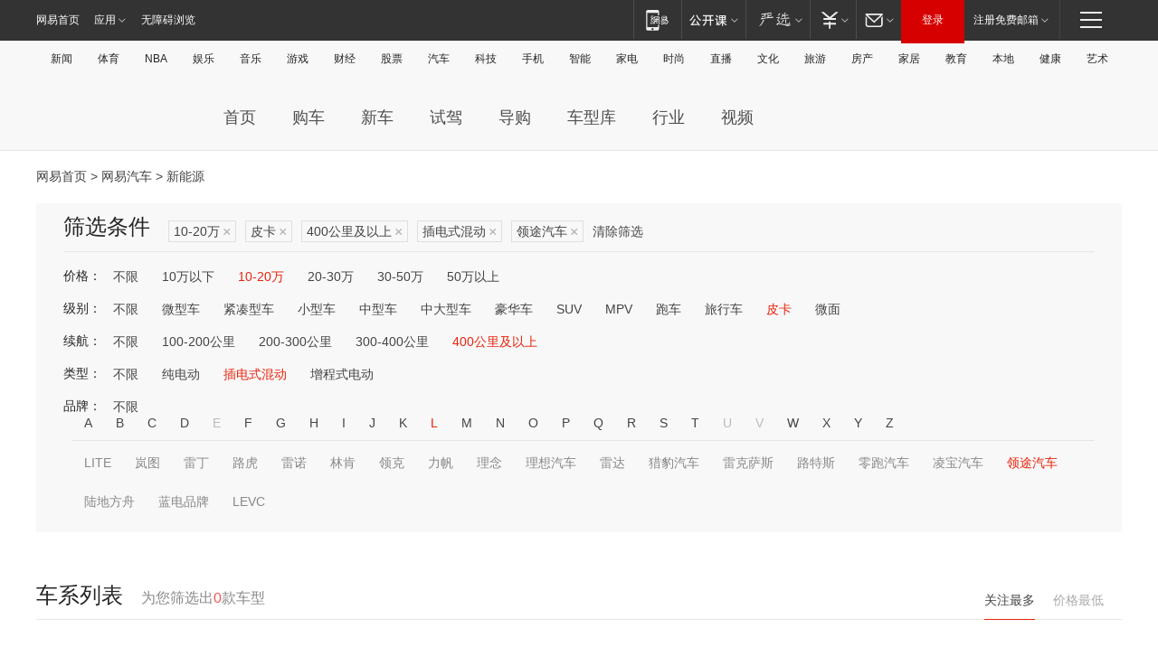

--- FILE ---
content_type: text/html;charset=GBK
request_url: http://product.auto.163.com/search_energy/brandName=19443@duration=above400@energy=plugh@price=10-20@type=pcar/
body_size: 13945
content:
<!DOCTYPE HTML>
<!--[if IE 6 ]> <html id="ne_wrap" class="ne_ua_ie6 ne_ua_ielte8"> <![endif]-->
<!--[if IE 7 ]> <html id="ne_wrap" class="ne_ua_ie7 ne_ua_ielte8"> <![endif]-->
<!--[if IE 8 ]> <html id="ne_wrap" class="ne_ua_ie8 ne_ua_ielte8"> <![endif]-->
<!--[if IE 9 ]> <html id="ne_wrap" class="ne_ua_ie9"> <![endif]-->
<!--[if (gte IE 10)|!(IE)]><!--> <html id="ne_wrap"> <!--<![endif]-->
<head>
    <meta charset="gbk">
    <title>新能源_网易汽车</title>
    <link rel="dns-prefetch" href="//static.ws.126.net">
    <meta name="keywords" content="汽车,汽车网,买车,购车,评测,导购,报价,对比,口碑,汽车报价,国产汽车,大众汽车,丰田汽车,本田汽车,日产汽车," />
    <meta name="description" content="网易汽车_易乐车生活:为您提供最新最全汽车导购,汽车报价,汽车图片,汽车行情,汽车试驾,汽车评测,是服务于购车人群的汽车资讯门户" />
    <script>!function(){window.isNs9=document.documentElement.className.indexOf('ns9')!=-1,nsClsName=' ns12';if(isNs9){return};if(/\?narrow/.test(location.search)||screen.width/10<128&&document.documentElement.clientWidth==screen.width){isNs9=true;nsClsName=' ns9';}document.documentElement.className+=nsClsName;}()</script>
<link href="https://static.ws.126.net/163/f2e/auto/auto.base.2021.css?v7" rel="stylesheet" />
<script src="//static.ws.126.net/163/frontend/libs/antanalysis.min.js"></script>
<script src="//static.ws.126.net/163/frontend/antnest/NTM-3LSDEVVJ-1.js" async="async"></script>
<script src="//static.ws.126.net/f2e/lib/js/ne.js"></script>
<script src="//static.ws.126.net/cnews/js/ntes_jslib_1.x.js" charset="gb2312"></script>
<link href="//static.ws.126.net/163/f2e/auto/product_pc/elec_search//static/css/elec_search.css?ipzgcq" rel="stylesheet"/>
</head>
<body>
<!-- 公共黑色顶部 -->
<!-- /special/ntes_common_model/nte_commonnav2019.html -->



<link rel="stylesheet" href="https://static.ws.126.net/163/f2e/commonnav2019/css/commonnav_headcss-fad753559b.css"/>
<!-- urs -->
<script _keep="true" src="https://urswebzj.nosdn.127.net/webzj_cdn101/message.js" type="text/javascript"></script>
<div class="ntes_nav_wrap" id="js_N_NTES_wrap">
  <div class="ntes-nav" id="js_N_nav">
    <div class="ntes-nav-main clearfix">
            <div class="c-fl" id="js_N_nav_left">
        <a class="ntes-nav-index-title ntes-nav-entry-wide c-fl" href="https://www.163.com/" title="网易首页">网易首页</a>
        <!-- 应用 -->
        <div class="js_N_navSelect ntes-nav-select ntes-nav-select-wide ntes-nav-app  c-fl">
          <a href="https://www.163.com/#f=topnav" class="ntes-nav-select-title ntes-nav-entry-bgblack JS_NTES_LOG_FE">应用
            <em class="ntes-nav-select-arr"></em>
          </a>
          <div class="ntes-nav-select-pop">
            <ul class="ntes-nav-select-list clearfix">
              <li>
                <a href="https://m.163.com/newsapp/#f=topnav">
                  <span>
                    <em class="ntes-nav-app-newsapp">网易新闻</em>
                  </span>
                </a>
              </li>
              <li>
                <a href="https://open.163.com/#f=topnav">
                  <span>
                    <em class="ntes-nav-app-open">网易公开课</em>
                  </span>
                </a>
              </li>
              <li>
                <a href="https://daxue.163.com/offline/download.html">
                  <span>
                    <em class="ntes-nav-app-gaokaozhiyuan">网易高考智愿</em>
                  </span>
                </a>
              </li>
              <li>
                <a href="https://hongcai.163.com/?from=pcsy-button">
                  <span>
                    <em class="ntes-nav-app-hongcai">网易红彩</em>
                  </span>
                </a>
              </li>
              <li>
                <a href="https://u.163.com/aosoutbdbd8">
                  <span>
                    <em class="ntes-nav-app-yanxuan">网易严选</em>
                  </span>
                </a>
              </li>
              <li>
                <a href="https://mail.163.com/client/dl.html?from=mail46">
                  <span>
                    <em class="ntes-nav-app-mail">邮箱大师</em>
                  </span>
                </a>
              </li>
              <li class="last">
                <a href="https://study.163.com/client/download.htm?from=163app&utm_source=163.com&utm_medium=web_app&utm_campaign=business">
                  <span>
                    <em class="ntes-nav-app-study">网易云课堂</em>
                  </span>
                </a>
              </li>
            </ul>
          </div>
        </div>
      </div>
      <div class="c-fr">
        <!-- 片段开始 -->
        <div class="ntes-nav-quick-navigation">
          <a rel="noreferrer"class="ntes-nav-quick-navigation-btn" id="js_N_ntes_nav_quick_navigation_btn" target="_self">
            <em>快速导航
              <span class="menu1"></span>
              <span class="menu2"></span>
              <span class="menu3"></span>
            </em>
          </a>
          <div class="ntes-quicknav-pop" id="js_N_ntes_quicknav_pop">
            <div class="ntes-quicknav-list">
              <div class="ntes-quicknav-content">
                <ul class="ntes-quicknav-column ntes-quicknav-column-1">
                  <li>
                    <h3>
                      <a href="https://news.163.com">新闻</a>
                    </h3>
                  </li>
                  <li>
                    <a href="https://news.163.com/domestic">国内</a>
                  </li>
                  <li>
                    <a href="https://news.163.com/world">国际</a>
                  </li>
                  <li>
                    <a href="https://view.163.com">评论</a>
                  </li>
                  <li>
                    <a href="https://war.163.com">军事</a>
                  </li>
                  <li>
                    <a href="https://news.163.com/special/wangsansanhome/">王三三</a>
                  </li>
                </ul>
                <ul class="ntes-quicknav-column ntes-quicknav-column-2">
                  <li>
                    <h3>
                      <a href="https://sports.163.com">体育</a>
                    </h3>
                  </li>
                  <li>
                    <a href="https://sports.163.com/nba">NBA</a>
                  </li>
                  <li>
                    <a href="https://sports.163.com/cba">CBA</a>
                  </li>
                  <li>
                    <a href="https://sports.163.com/allsports">综合</a>
                  </li>
                  <li>
                    <a href="https://sports.163.com/zc">中超</a>
                  </li>
                  <li>
                    <a href="https://sports.163.com/world">国际足球</a>
                  </li>
                  <li>
                    <a href="https://sports.163.com/yc">英超</a>
                  </li>
                  <li>
                    <a href="https://sports.163.com/xj">西甲</a>
                  </li>
                  <li>
                    <a href="https://sports.163.com/yj">意甲</a>
                  </li>
                </ul>
                <ul class="ntes-quicknav-column ntes-quicknav-column-3">
                  <li>
                    <h3>
                      <a href="https://ent.163.com">娱乐</a>
                    </h3>
                  </li>
                  <li>
                    <a href="https://ent.163.com/star">明星</a>
                  </li>
                  <li>
                    <a href="https://ent.163.com/photo">图片</a>
                  </li>
                  <li>
                    <a href="https://ent.163.com/movie">电影</a>
                  </li>
                  <li>
                    <a href="https://ent.163.com/tv">电视</a>
                  </li>
                  <li>
                    <a href="https://ent.163.com/music">音乐</a>
                  </li>
                  <li>
                    <a href="https://ent.163.com/special/gsbjb/">稿事编辑部</a>
                  </li>
                  <li>
                    <a href="https://ent.163.com/special/focus_ent/">娱乐FOCUS</a>
                  </li>
                </ul>
                <ul class="ntes-quicknav-column ntes-quicknav-column-4">
                  <li>
                    <h3>
                      <a href="https://money.163.com">财经</a>
                    </h3>
                  </li>
                  <li>
                    <a href="https://money.163.com/stock">股票</a>
                  </li>
                  <li>
                    <a href="http://quotes.money.163.com/stock">行情</a>
                  </li>
                  <li>
                    <a href="https://money.163.com/ipo">新股</a>
                  </li>
                  <li>
                    <a href="https://money.163.com/finance">金融</a>
                  </li>
                  <li>
                    <a href="https://money.163.com/fund">基金</a>
                  </li>
                  <li>
                    <a href="https://biz.163.com">商业</a>
                  </li>
                  <li>
                    <a href="https://money.163.com/licai">理财</a>
                  </li>
                </ul>
                <ul class="ntes-quicknav-column ntes-quicknav-column-5">
                  <li>
                    <h3>
                      <a href="https://auto.163.com">汽车</a>
                    </h3>
                  </li>
                  <li>
                    <a href="https://auto.163.com/buy">购车</a>
                  </li>
                  <li>
                    <a href="https://auto.163.com/depreciate">行情</a>
                  </li>
                  <li>
                    <a href="http://product.auto.163.com">车型库</a>
                  </li>
                  <li>
                    <a href="https://auto.163.com/elec">新能源</a>
                  </li>
                  <li>
                    <a href="https://auto.163.com/news">行业</a>
                  </li>
                </ul>
                <ul class="ntes-quicknav-column ntes-quicknav-column-6">
                  <li>
                    <h3>
                      <a href="https://tech.163.com">科技</a>
                    </h3>
                  </li>
                  <li>
                    <a href="https://tech.163.com/telecom/">通信</a>
                  </li>
                  <li>
                    <a href="https://tech.163.com/it">IT</a>
                  </li>
                  <li>
                    <a href="https://tech.163.com/internet">互联网</a>
                  </li>
                  <li>
                    <a href="https://tech.163.com/special/chzt">特别策划</a>
                  </li>
                  <li>
                    <a href="https://tech.163.com/smart/">网易智能</a>
                  </li>
                  <li>
                    <a href="https://hea.163.com/">家电</a>
                  </li>
                </ul>
                <ul class="ntes-quicknav-column ntes-quicknav-column-7">
                  <li>
                    <h3>
                      <a href="https://fashion.163.com">时尚</a>
                    </h3>
                  </li>
                  <li>
                    <a href="https://baby.163.com">亲子</a>
                  </li>
                  <li>
                    <a href="https://fashion.163.com/art">艺术</a>
                  </li>
                </ul>
                <ul class="ntes-quicknav-column ntes-quicknav-column-8">
                  <li>
                    <h3>
                      <a href="https://mobile.163.com">手机</a>
                      <span>/</span>
                      <a href="https://digi.163.com/">数码</a>
                    </h3>
                  </li>
                  <li>
                    <a href="https://tech.163.com/special/ydhlw">移动互联网</a>
                  </li>
                  <li>
                    <a href="https://mobile.163.com/special/jqkj_list/">惊奇科技</a>
                  </li>
                  <li>
                    <a href="https://mobile.163.com/special/cpshi_list/">易评机</a>
                  </li>
                </ul>
                <ul class="ntes-quicknav-column ntes-quicknav-column-9">
                  <li>
                    <h3>
                      <a href="https://house.163.com">房产</a>
                      <span>/</span>
                      <a href="https://home.163.com">家居</a>
                    </h3>
                  </li>
                  <li>
                    <a href="https://bj.house.163.com">北京房产</a>
                  </li>
                  <li>
                    <a href="https://sh.house.163.com">上海房产</a>
                  </li>
                  <li>
                    <a href="https://gz.house.163.com">广州房产</a>
                  </li>
                  <li>
                    <a href="https://house.163.com/city">全部分站</a>
                  </li>
                  <li>
                    <a href="https://xf.house.163.com">楼盘库</a>
                  </li>
                  <li>
                    <a href="https://home.163.com/jiaju/">家具</a>
                  </li>
                  <li>
                    <a href="https://home.163.com/weiyu/">卫浴</a>
                  </li>
                </ul>
                <ul class="ntes-quicknav-column ntes-quicknav-column-10">
                  <li>
                    <h3>
                      <a href="https://travel.163.com">旅游</a>
                    </h3>
                  </li>
                  <li>
                    <a href="https://travel.163.com/outdoor">自驾露营</a>
                  </li>
                  <li>
                    <a href="https://travel.163.com/food">美食</a>
                  </li>
                </ul>
                <ul class="ntes-quicknav-column ntes-quicknav-column-11">
                  <li>
                    <h3>
                      <a href="https://edu.163.com">教育</a>
                    </h3>
                  </li>
                  <li>
                    <a href="https://edu.163.com/yimin">移民</a>
                  </li>
                  <li>
                    <a href="https://edu.163.com/liuxue">留学</a>
                  </li>
                  <li>
                    <a href="https://edu.163.com/en">外语</a>
                  </li>
                  <li>
                    <a href="https://edu.163.com/gaokao">高考</a>
                  </li>
                </ul>
                <div class="ntes-nav-sitemap">
                  <a href="https://sitemap.163.com/">
                    <i></i>查看网易地图</a>
                </div>
              </div>
            </div>
          </div>
        </div>
        <div class="c-fr">
          <div class="c-fl" id="js_N_navLoginBefore">
            <div id="js_N_navHighlight" class="js_loginframe ntes-nav-login ntes-nav-login-normal">
              <a href="https://reg.163.com/" class="ntes-nav-login-title" id="js_N_nav_login_title">登录</a>
              <div class="ntes-nav-loginframe-pop" id="js_N_login_wrap">
                <!--加载登陆组件-->
              </div>
            </div>
            <div class="js_N_navSelect ntes-nav-select ntes-nav-select-wide  JS_NTES_LOG_FE c-fl">
              <a class="ntes-nav-select-title ntes-nav-select-title-register" href="https://mail.163.com/register/index.htm?from=163navi&regPage=163">注册免费邮箱
                <em class="ntes-nav-select-arr"></em>
              </a>
              <div class="ntes-nav-select-pop">
                <ul class="ntes-nav-select-list clearfix" style="width:210px;">
                  <li>
                    <a href="https://reg1.vip.163.com/newReg1/reg?from=new_topnav&utm_source=new_topnav">
                      <span style="width:190px;">注册VIP邮箱（特权邮箱，付费）</span>
                    </a>
                  </li>
                  <li class="last JS_NTES_LOG_FE">
                    <a href="https://mail.163.com/client/dl.html?from=mail46">
                      <span style="width:190px;">免费下载网易官方手机邮箱应用</span>
                    </a>
                  </li>
                </ul>
              </div>
            </div>
          </div>
          <div class="c-fl" id="js_N_navLoginAfter" style="display:none">
            <div id="js_N_logined_warp" class="js_N_navSelect ntes-nav-select ntes-nav-logined JS_NTES_LOG_FE">
              <a class="ntes-nav-select-title ntes-nav-logined-userinfo">
                <span id="js_N_navUsername" class="ntes-nav-logined-username"></span>
                <em class="ntes-nav-select-arr"></em>
              </a>
              <div id="js_login_suggest_wrap" class="ntes-nav-select-pop">
                <ul id="js_logined_suggest" class="ntes-nav-select-list clearfix"></ul>
              </div>
            </div>
            <a class="ntes-nav-entry-wide c-fl" target="_self" id="js_N_navLogout">安全退出</a>
          </div>
        </div>
        <ul class="ntes-nav-inside">
          <li>
            <div class="js_N_navSelect ntes-nav-select c-fl">
              <a href="https://www.163.com/newsapp/#f=163nav" class="ntes-nav-mobile-title ntes-nav-entry-bgblack">
                <em class="ntes-nav-entry-mobile">移动端</em>
              </a>
              <div class="qrcode-img">
                <a href="https://www.163.com/newsapp/#f=163nav">
                  <img src="//static.ws.126.net/f2e/include/common_nav/images/topapp.jpg">
                </a>
              </div>
            </div>
          </li>
          <li>
            <div class="js_N_navSelect ntes-nav-select c-fl">
              <a id="js_love_url" href="https://open.163.com/#ftopnav0" class="ntes-nav-select-title ntes-nav-select-title-huatian ntes-nav-entry-bgblack">
                <em class="ntes-nav-entry-huatian">网易公开课</em>
                <em class="ntes-nav-select-arr"></em>
                <span class="ntes-nav-msg">
                  <em class="ntes-nav-msg-num"></em>
                </span>
              </a>
              <div class="ntes-nav-select-pop ntes-nav-select-pop-huatian">
                <ul class="ntes-nav-select-list clearfix">
                  <li>
                    <a href="https://open.163.com/ted/#ftopnav1">
                      <span>TED</span>
                    </a>
                  </li>
                  <li>
                    <a href="https://open.163.com/cuvocw/#ftopnav2">
                      <span>中国大学视频公开课</span>
                    </a>
                  </li>
                  <li>
                    <a href="https://open.163.com/ocw/#ftopnav3">
                      <span>国际名校公开课</span>
                    </a>
                  </li>
                  <li>
                    <a href="https://open.163.com/appreciation/#ftopnav4">
                      <span>赏课·纪录片</span>
                    </a>
                  </li>
                  <li>
                    <a href="https://vip.open.163.com/#ftopnav5">
                      <span>付费精品课程</span>
                    </a>
                  </li>
                  <li>
                    <a href="https://open.163.com/special/School/beida.html#ftopnav6">
                      <span>北京大学公开课</span>
                    </a>
                  </li>
                  <li class="last">
                    <a href="https://open.163.com/newview/movie/courseintro?newurl=ME7HSJR07#ftopnav7">
                      <span>英语课程学习</span>
                    </a>
                  </li>
                </ul>
              </div>
            </div>
          </li>
          <li>
            <div class="js_N_navSelect ntes-nav-select c-fl">
              <a id="js_lofter_icon_url" href="https://you.163.com/?from=web_fc_menhu_xinrukou_1" class="ntes-nav-select-title ntes-nav-select-title-lofter ntes-nav-entry-bgblack">
                <em class="ntes-nav-entry-lofter">网易严选</em>
                <em class="ntes-nav-select-arr"></em>
                <span class="ntes-nav-msg" id="js_N_navLofterMsg">
                  <em class="ntes-nav-msg-num"></em>
                </span>
              </a>
              <div class="ntes-nav-select-pop ntes-nav-select-pop-lofter">
                <ul id="js_lofter_pop_url" class="ntes-nav-select-list clearfix">
                  <li>
                    <a href="https://act.you.163.com/act/pub/ABuyLQKNmKmK.html?from=out_ynzy_xinrukou_2">
                      <span>新人特价</span>
                    </a>
                  </li>
                  <li>
                    <a href="https://you.163.com/topic/v1/pub/Pew1KBH9Au.html?from=out_ynzy_xinrukou_3">
                      <span>9.9专区</span>
                    </a>
                  </li>
                  <li>
                    <a href="https://you.163.com/item/newItemRank?from=out_ynzy_xinrukou_4">
                      <span>新品热卖</span>
                    </a>
                  </li>
                  <li>
                    <a href="https://you.163.com/item/recommend?from=out_ynzy_xinrukou_5">
                      <span>人气好物</span>
                    </a>
                  </li>
                  <li>
                    <a href="https://you.163.com/item/list?categoryId=1005000&from=out_ynzy_xinrukou_7">
                      <span>居家生活</span>
                    </a>
                  </li>
                  <li>
                    <a href="https://you.163.com/item/list?categoryId=1010000&from=out_ynzy_xinrukou_8">
                      <span>服饰鞋包</span>
                    </a>
                  </li>
                  <li>
                    <a href="https://you.163.com/item/list?categoryId=1011000&from=out_ynzy_xinrukou_9">
                      <span>母婴亲子</span>
                    </a>
                  </li>
                  <li class="last">
                    <a href="https://you.163.com/item/list?categoryId=1005002&from=out_ynzy_xinrukou_10">
                      <span>美食酒水</span>
                    </a>
                  </li>
                </ul>
              </div>
            </div>
          </li>
          <li>
            <div class="js_N_navSelect ntes-nav-select c-fl">
              <a href="https://ecard.163.com/" class="ntes-nav-select-title
        ntes-nav-select-title-money ntes-nav-entry-bgblack">
                <em class="ntes-nav-entry-money">支付</em>
                <em class="ntes-nav-select-arr"></em>
              </a>
              <div class="ntes-nav-select-pop ntes-nav-select-pop-temp">
                <ul class="ntes-nav-select-list clearfix">
                  <li>
                    <a href="https://ecard.163.com/#f=topnav">
                      <span>一卡通充值</span>
                    </a>
                  </li>
                  <li>
                    <a href="https://ecard.163.com/script/index#f=topnav">
                      <span>一卡通购买</span>
                    </a>
                  </li>
                  <li>
                    <a href="https://epay.163.com/">
                      <span>我的网易支付</span>
                    </a>
                  </li>
                  <li>
                    <a href="https://3c.163.com/?from=wangyimenhu16">
                      <span>网易智造</span>
                    </a>
                  </li>
                  <li class="last">
                    <a href="https://globalpay.163.com/home">
                      <span>网易跨境支付</span>
                    </a>
                  </li>
                </ul>
              </div>
            </div>
          </li>
          <li>
            <div class="js_N_navSelect ntes-nav-select c-fl">
              <a id="js_mail_url" rel="noreferrer"class="ntes-nav-select-title
        ntes-nav-select-title-mail ntes-nav-entry-bgblack">
                <em class="ntes-nav-entry-mail">邮箱</em>
                <em class="ntes-nav-select-arr"></em>
                <span class="ntes-nav-msg" id="js_N_navMailMsg">
                  <em class="ntes-nav-msg-num" id="js_N_navMailMsgNum"></em>
                </span>
              </a>
              <div class="ntes-nav-select-pop ntes-nav-select-pop-mail">
                <ul class="ntes-nav-select-list clearfix">
                  <li>
                    <a href="https://email.163.com/#f=topnav">
                      <span>免费邮箱</span>
                    </a>
                  </li>
                  <li>
                    <a href="https://vipmail.163.com/#f=topnav">
                      <span>VIP邮箱</span>
                    </a>
                  </li>
                  <li>
                    <a href="https://qiye.163.com/?from=NetEase163top">
                      <span>企业邮箱</span>
                    </a>
                  </li>
                  <li>
                    <a href="https://mail.163.com/register/index.htm?from=ntes_nav&regPage=163">
                      <span>免费注册</span>
                    </a>
                  </li>
                  <li class="last">
                    <a href="https://mail.163.com/dashi/dlpro.html?from=mail46">
                      <span>客户端下载</span>
                    </a>
                  </li>
                </ul>
              </div>
            </div>
          </li>
        </ul>
      </div>
    </div>
  </div>
</div>
<script src="https://static.ws.126.net/163/f2e/commonnav2019/js/commonnav_headjs-d6073b0f5a.js"></script>


<div class="auto_header">
	<div class="container">
		<!-- 公共二级导航 -->
		<!-- /special/ntes_common_model/site_subnav2019.html -->

<div class="N-nav-channel JS_NTES_LOG_FE" data-module-name="xwwzy_11_headdaohang">
    <a class="first" href="https://news.163.com/">新闻</a><a href="https://sports.163.com/">体育</a><a href="https://sports.163.com/nba/">NBA</a><a href="https://ent.163.com/">娱乐</a><a href="https://ent.163.com/music/">音乐</a><a href="https://tech.163.com/game/">游戏</a><a href="https://money.163.com/">财经</a><a href="https://money.163.com/stock/">股票</a><a id="_link_auto" href="https://auto.163.com/">汽车</a><a href="https://tech.163.com/">科技</a><a href="https://mobile.163.com/">手机</a><a href="https://tech.163.com/smart/">智能</a><a href="https://hea.163.com/">家电</a><a href="https://fashion.163.com/">时尚</a><a href="https://v.163.com/">直播</a><a href="https://culture.163.com/">文化</a><a href="https://travel.163.com/">旅游</a><a id="houseUrl" href="https://house.163.com/">房产</a><a href="https://home.163.com/" id="homeUrl">家居</a><a href="https://edu.163.com/">教育</a><a id="_link_game" href="https://news.163.com/">本地</a><a href="https://jiankang.163.com/">健康</a><a class="last" href="https://art.163.com/">艺术</a>
</div>
<!-- 游戏替换为本地，并定向 0310-->
<!-- 配置定向城市 -->
<script type="text/javascript" _keep="true">
var HouseNavBendiTxt = {
    "province": [
        {
            "name": "北京市",
            "shortName": "北京",
            "url":"https://bj.news.163.com/"
        },
        {
            "name": "上海市",
            "shortName": "上海",
            "url":"https://sh.news.163.com/"
        },
        {
            "name": "天津市",
            "shortName": "天津",
            "url":"https://tj.news.163.com/"
        },
        {
            "name": "广东省",
            "shortName": "广东",
            "url":"https://gd.news.163.com/"
        },
        {
            "name": "江苏省",
            "shortName": "江苏",
            "url":"https://js.news.163.com/"
        },
        {
            "name": "浙江省",
            "shortName": "浙江",
            "url":"https://zj.news.163.com/"
        },
        {
            "name": "四川省",
            "shortName": "四川",
            "url":"https://sc.news.163.com/"
        },
        {
            "name": "黑龙江省",
            "shortName": "黑龙江",
            "url":"https://hlj.news.163.com/"
        },
        {
            "name": "吉林省",
            "shortName": "吉林",
            "url":"https://jl.news.163.com/"
        },
        {
            "name": "辽宁省",
            "shortName": "辽宁",
            "url":"https://liaoning.news.163.com/"
        },
        {
            "name": "内蒙古自治区",
            "shortName": "内蒙古",
            "url":"https://hhht.news.163.com/"
        },
        {
            "name": "河北省",
            "shortName": "河北",
            "url":"https://hebei.news.163.com/"
        },
        {
            "name": "河南省",
            "shortName": "河南",
            "url":"https://henan.163.com/"
        },
        {
            "name": "山东省",
            "shortName": "山东",
            "url":"https://sd.news.163.com/"
        },
        {
            "name": "陕西省",
            "shortName": "陕西",
            "url":"https://shanxi.news.163.com/"
        },
        {
            "name": "甘肃省",
            "shortName": "甘肃",
            "url":"https://gs.news.163.com/"
        },
        {
            "name": "宁夏回族自治区",
            "shortName": "宁夏",
            "url":"https://ningxia.news.163.com/"
        },
        {
            "name": "新疆维吾尔自治区",
            "shortName": "新疆",
            "url":"https://xj.news.163.com/"
        },
        {
            "name": "安徽省",
            "shortName": "安徽",
            "url":"https://ah.news.163.com/"
        },
        {
            "name": "福建省",
            "shortName": "福建",
            "url":"https://fj.news.163.com/"
        },
        {
            "name": "广西壮族自治区",
            "shortName": "广西",
            "url":"https://gx.news.163.com/"
        },
        {
            "name": "重庆市",
            "shortName": "重庆",
            "url":"https://chongqing.163.com/"
        },
        {
            "name": "湖北省",
            "shortName": "湖北",
            "url":"https://hb.news.163.com/"
        },
        {
            "name": "江西省",
            "shortName": "江西",
            "url":"https://jx.news.163.com/"
        },
        {
            "name": "海南省",
            "shortName": "海南",
            "url":"https://hn.news.163.com/"
        },
        {
            "name": "贵州省",
            "shortName": "贵州",
            "url":"https://gz.news.163.com/"
        },
        {
            "name": "云南省",
            "shortName": "云南",
            "url":"https://yn.news.163.com/"
        },
        {
            "name": "山西省",
            "shortName": "山西",
            "url":"https://sx.news.163.com"
        },
        {
            "name": "西藏自治区",
            "shortName": "北京",
            "url":"https://bj.news.163.com/"
        },
        {
            "name": "香港特别行政区",
            "shortName": "广东",
            "url":"https://gd.news.163.com/"
        },
        {
            "name": "澳门特别行政区",
            "shortName": "广东",
            "url":"https://gd.news.163.com/"
        },
        {
            "name": "台湾省",
            "shortName": "广东",
            "url":"https://gd.news.163.com/"
        },
        {
            "name": "天津市",
            "shortName": "北京",
            "url":"https://bj.news.163.com/"
        },
        {
            "name": "青海省",
            "shortName": "北京",
            "url":"https://bj.news.163.com/"
        }
    ],
    "city": [
        {
            "name": "大连市",
            "shortName": "大连",
            "url":"https://dl.news.163.com"
        },
        {
            "name": "青岛市",
            "shortName": "青岛",
            "url":"https://qingdao.news.163.com"
        },
        {
            "name": "宁波市",
            "shortName": "宁波",
            "url":"https://zj.news.163.com/ningbo/"
        },
        {
            "name": "厦门市",
            "shortName": "厦门",
            "url":"https://xiamen.news.163.com"
        },
        {
            "name": "深圳市",
            "shortName": "深圳",
            "url":"https://shenzhen.news.163.com/"
        }
    ],
    "defalt": {
            "name": "",
            "shortName": "本地",
            "url":"https://news.163.com/"
        }
};
</script>
<script type="text/javascript" _keep="true">
            (function(){
                //本地设置定向省份
                function setBendiName(){
                    var js_nav_bendi = document.getElementById("_link_game");
                    var cityname = "";
                    var cityurl = "";
                    var _loc = window.localAddress;
                    if(!js_nav_bendi)
                        return;
                    if(HouseNavBendiTxt.city && _loc){
                        var citylist = HouseNavBendiTxt.city;
                        var localcity = _loc.city;
                        for(var i=0;i<citylist.length;i++){
                            if(citylist[i].name.indexOf(localcity) != -1){
                                cityname = citylist[i].shortName;
                                cityurl = citylist[i].url;
                                break;
                            }
                        }
                    }
                    if(cityname == "" && cityurl == "" && HouseNavBendiTxt.province && _loc){
                        var provincelist = HouseNavBendiTxt.province;
                        var localprovince = _loc.province;
                        for(var i=0;i<provincelist.length;i++){
                            if(provincelist[i].name.indexOf(localprovince) != -1){
                                cityname = provincelist[i].shortName;
                                cityurl = provincelist[i].url;
                                break;
                            }
                        }
                    }
                    if(js_nav_bendi && cityname != "" && cityurl != ""){
                        js_nav_bendi.innerHTML = cityname;
                        js_nav_bendi.href = cityurl;
                    }
                    if(js_nav_bendi && cityname == "" && cityurl == ""){
                        js_nav_bendi.innerHTML = "本地";
                        js_nav_bendi.href = "https://news.163.com";
                    }
                }
                
                if(window.HouseNavBendiTxt && window.NTESCommonNavigator){
                    var utils = NTESCommonNavigator.utils;
                    utils.jsonp("https://ipservice.ws.126.net/locate/api/getLocByIp", {}, function(res){
                        if(res && res.result){
                            window.localAddress = res.result;
                            setBendiName();
                        }
                    });
                }
            })();
        </script>

		<!-- LOGO、搜索 -->
		<!-- <div class="auto-channel clearfix">
			<div class="auto_logo">
				<a href="https://auto.163.com/" title="网易汽车">网易汽车</a>
			</div> -->
			<!--include virtual="/auto_pc_common/auto_search.html" -->
		<!-- </div> -->

		<!-- 频道导航 -->
		<script>var currentNav = '新能源';</script>
		<!-- /special/sp/2016channel_menu.html -->

<div class="auto-nav">
  <div class="auto-logo"><img src="https://fps-pro.ws.126.net/fps-pro/frontends/auto_index_2025/index/images/auto_logo.png" alt="" /></div>
  <ul class="auto-nav-list">
    <li class="nav-item "><a href="https://auto.163.com/">首页</a></li>
    <li class="nav-item "><a href="https://auto.163.com/buy">购车</a></li>
    <li class="nav-item "><a href="https://auto.163.com/newcar">新车</a></li>
    <li class="nav-item "><a href="https://auto.163.com/test">试驾</a></li>
    <li class="nav-item "><a href="https://auto.163.com/guide">导购</a></li>
    <li class="nav-item "><a href="https://product.auto.163.com/#DQ2001">车型库</a></li>
    <li class="nav-item "><a href="https://auto.163.com/news">行业</a></li>
    <li class="nav-item "><a href="https://auto.163.com/video">视频</a></li>
  </ul>
</div>
<style>
  .auto-nav {
    width: 1200px;
    height: 36px;
    margin: 26px auto 18px auto;
  }
  .auto-nav .auto-logo {
    float: left;
    width: 167px;
    height: 36px;
  }
  .auto-nav .auto-logo img {
    background: transparent;
    width: 100%;
    height: 100%;
  }
  .auto-nav .auto-nav-list {
    float: left;
    margin-left: 20px;
  }
  .auto-nav .auto-nav-list .nav-item {
    float: left;
  }
  .auto-nav .auto-nav-list .nav-item a {
    display: block;
    padding: 0 20px;
    font-size: 18px;
    line-height: 36px;
    font-weight: 400;
    color: #4e4e4e;
	text-decoration: none;
  }
  .auto-nav .auto-nav-list .nav-item:hover a {
    background-color: #eee;
  }
  .auto-nav .auto-nav-list .nav-item.active a {
    color: #e10000;
  }
  .auto-nav .auto-nav-list .nav-item a.active {
    color: #e10000;
  }
</style>

<script>
	(function($){
		if($==undefined) return;
		var curNav = window['currentNav'];
		var tagA = $('.auto-nav .nav-item a');

		for (var i = 0; i < tagA.length; i++) {
			if(tagA[i].hostname=='auto.163.com') continue;
			if(curNav){
				if(tagA[i].innerHTML==curNav){
					$(tagA[i]).addClass('active');
					break;
				}
				continue;
			}
			if(tagA[i].hostname==location.hostname && location.pathname.indexOf(tagA[i].pathname)!=-1){
				$(tagA[i]).addClass('active');
				break;
			}
		}
	})(window['jQuery']||window['NE']);
</script>
	</div>
</div>

<div class="container clearfix">
    <!--  -->

    <!-- 面包屑 -->
    <div class="auto-cur-location">
        <a href="https://www.163.com/" title="网易首页">网易首页</a> &gt;
        <a href="https://auto.163.com/" title="网易汽车">网易汽车</a> &gt; 新能源
    </div>

    <!-- 筛选条件 -->
	<div class="search-box">
    <div class="hd">
        <p class="c-t">筛选条件</p>
        <div class="c-tag">
            <dl>
                                 <dd class="clearfix">                      
                                                    <a href="/search_energy/brandName=19443@duration=above400@energy=plugh@type=pcar/">10-20万<span>×</span></a>
                                                    <a href="/search_energy/brandName=19443@duration=above400@energy=plugh@price=10-20/">皮卡<span>×</span></a>
                                                    <a href="/search_energy/brandName=19443@energy=plugh@price=10-20@type=pcar/">400公里及以上<span>×</span></a>
                                                    <a href="/search_energy/brandName=19443@duration=above400@price=10-20@type=pcar/">插电式混动<span>×</span></a>
                                                    <a href="/search_energy/duration=above400@energy=plugh@price=10-20@type=pcar/">领途汽车<span>×</span></a>
                                                <a class="empty" href="/search_energy/">清除筛选</a>
                 </dd>
                            </dl>
        </div>

        
    </div>

    <!-- 列表 -->
    <div class="bd j-search-bd">
        <input type="hidden" value="10-20" id="j-search-price">
        <input type="hidden" value="pcar" id="j-search-type">
        <input type="hidden" value="above400" id="j-search-duration">        
        <input type="hidden" value="plugh" id="j-search-energy">
        <input type="hidden" value="19443" id="j-search-brandName">
                        <dl>
            <dt>价格：</dt>
            <dd class="clearfix">            	
                            <a href="/search_energy/brandName=19443@duration=above400@energy=plugh@type=pcar/" >不限</a>
                            <a href="/search_energy/brandName=19443@duration=above400@energy=plugh@price=below10@type=pcar/" >10万以下</a>
                            <a href="/search_energy/brandName=19443@duration=above400@energy=plugh@price=10-20@type=pcar/" class="active">10-20万</a>
                            <a href="/search_energy/brandName=19443@duration=above400@energy=plugh@price=20-30@type=pcar/" >20-30万</a>
                            <a href="/search_energy/brandName=19443@duration=above400@energy=plugh@price=30-50@type=pcar/" >30-50万</a>
                            <a href="/search_energy/brandName=19443@duration=above400@energy=plugh@price=above50@type=pcar/" >50万以上</a>
                        </dd>
        </dl>
                              <dl>
            <dt>级别：</dt>
            <dd class="clearfix">            	
                            <a href="/search_energy/brandName=19443@duration=above400@energy=plugh@price=10-20/" >不限</a>
                            <a href="/search_energy/brandName=19443@duration=above400@energy=plugh@price=10-20@type=mini/" >微型车</a>
                            <a href="/search_energy/brandName=19443@duration=above400@energy=plugh@price=10-20@type=compact/" >紧凑型车</a>
                            <a href="/search_energy/brandName=19443@duration=above400@energy=plugh@price=10-20@type=smart/" >小型车</a>
                            <a href="/search_energy/brandName=19443@duration=above400@energy=plugh@price=10-20@type=middle/" >中型车</a>
                            <a href="/search_energy/brandName=19443@duration=above400@energy=plugh@price=10-20@type=large/" >中大型车</a>
                            <a href="/search_energy/brandName=19443@duration=above400@energy=plugh@price=10-20@type=luxury/" >豪华车</a>
                            <a href="/search_energy/brandName=19443@duration=above400@energy=plugh@price=10-20@type=suv/" >SUV</a>
                            <a href="/search_energy/brandName=19443@duration=above400@energy=plugh@price=10-20@type=mpv/" >MPV</a>
                            <a href="/search_energy/brandName=19443@duration=above400@energy=plugh@price=10-20@type=race/" >跑车</a>
                            <a href="/search_energy/brandName=19443@duration=above400@energy=plugh@price=10-20@type=trav/" >旅行车</a>
                            <a href="/search_energy/brandName=19443@duration=above400@energy=plugh@price=10-20@type=pcar/" class="active">皮卡</a>
                            <a href="/search_energy/brandName=19443@duration=above400@energy=plugh@price=10-20@type=mb/" >微面</a>
                        </dd>
        </dl>
                              <dl>
            <dt>续航：</dt>
            <dd class="clearfix">            	
                            <a href="/search_energy/brandName=19443@energy=plugh@price=10-20@type=pcar/" >不限</a>
                            <a href="/search_energy/brandName=19443@duration=100-200@energy=plugh@price=10-20@type=pcar/" >100-200公里</a>
                            <a href="/search_energy/brandName=19443@duration=200-300@energy=plugh@price=10-20@type=pcar/" >200-300公里</a>
                            <a href="/search_energy/brandName=19443@duration=300-400@energy=plugh@price=10-20@type=pcar/" >300-400公里</a>
                            <a href="/search_energy/brandName=19443@duration=above400@energy=plugh@price=10-20@type=pcar/" class="active">400公里及以上</a>
                        </dd>
        </dl>
                              <dl>
            <dt>类型：</dt>
            <dd class="clearfix">            	
                            <a href="/search_energy/brandName=19443@duration=above400@price=10-20@type=pcar/" >不限</a>
                            <a href="/search_energy/brandName=19443@duration=above400@energy=electric@price=10-20@type=pcar/" >纯电动</a>
                            <a href="/search_energy/brandName=19443@duration=above400@energy=plugh@price=10-20@type=pcar/" class="active">插电式混动</a>
                            <a href="/search_energy/brandName=19443@duration=above400@energy=zcse@price=10-20@type=pcar/" >增程式电动</a>
                        </dd>
        </dl>
                              <dl>
            <dt>品牌：</dt>
            <dd class="clearfix">
            	                <a  href="/search_energy/duration=above400@energy=plugh@price=10-20@type=pcar/" >不限</a>                
                                <div class="a-list">
                    <div class="btn-letter">
                                        <a id="A" >A</a>
                                        <a id="B" >B</a>
                                        <a id="C" >C</a>
                                        <a id="D" >D</a>
                                        <a id="E"                         class="disable"
                    >E</a>
                                        <a id="F" >F</a>
                                        <a id="G" >G</a>
                                        <a id="H" >H</a>
                                        <a id="I" >I</a>
                                        <a id="J" >J</a>
                                        <a id="K" >K</a>
                                        <a id="L"                         class="active"
                    >L</a>
                                        <a id="M" >M</a>
                                        <a id="N" >N</a>
                                        <a id="O" >O</a>
                                        <a id="P" >P</a>
                                        <a id="Q" >Q</a>
                                        <a id="R" >R</a>
                                        <a id="S" >S</a>
                                        <a id="T" >T</a>
                                        <a id="U"                         class="disable"
                    >U</a>
                                        <a id="V"                         class="disable"
                    >V</a>
                                        <a id="W" >W</a>
                                        <a id="X" >X</a>
                                        <a id="Y" >Y</a>
                                        <a id="Z" >Z</a>
                                        </div>                                    
                    <div class="letter-cont">
                                                                        	<div class="item">
                                                                             <a href="/search_energy/brandName=20256@duration=above400@energy=plugh@price=10-20@type=pcar/" >AITO</a>                             
                                                     <a href="/search_energy/brandName=1685@duration=above400@energy=plugh@price=10-20@type=pcar/" >奥迪</a>                             
                                                     <a href="/search_energy/brandName=19021@duration=above400@energy=plugh@price=10-20@type=pcar/" >埃安</a>                             
                                                     <a href="/search_energy/brandName=19106@duration=above400@energy=plugh@price=10-20@type=pcar/" >爱驰</a>                             
                                                     <a href="/search_energy/brandName=20277@duration=above400@energy=plugh@price=10-20@type=pcar/" >阿维塔</a>                             
                                                     <a href="/search_energy/brandName=1684@duration=above400@energy=plugh@price=10-20@type=pcar/" >阿斯顿·马丁</a>                             
                                                     <a href="/search_energy/brandName=18719@duration=above400@energy=plugh@price=10-20@type=pcar/" >ARCFOX极狐</a>                             
                                                     <a href="/search_energy/brandName=18791@duration=above400@energy=plugh@price=10-20@type=pcar/" >艾康尼克</a>                             
                                                </div>                         
                                                                        	<div class="item">
                                                                             <a href="/search_energy/brandName=1694@duration=above400@energy=plugh@price=10-20@type=pcar/" >奔驰</a>                             
                                                     <a href="/search_energy/brandName=1686@duration=above400@energy=plugh@price=10-20@type=pcar/" >宝马</a>                             
                                                     <a href="/search_energy/brandName=15231@duration=above400@energy=plugh@price=10-20@type=pcar/" >宝骏</a>                             
                                                     <a href="/search_energy/brandName=1693@duration=above400@energy=plugh@price=10-20@type=pcar/" >保时捷</a>                             
                                                     <a href="/search_energy/brandName=1690@duration=above400@energy=plugh@price=10-20@type=pcar/" >别克</a>                             
                                                     <a href="/search_energy/brandName=1688@duration=above400@energy=plugh@price=10-20@type=pcar/" >本田</a>                             
                                                     <a href="/search_energy/brandName=1689@duration=above400@energy=plugh@price=10-20@type=pcar/" >标致</a>                             
                                                     <a href="/search_energy/brandName=1687@duration=above400@energy=plugh@price=10-20@type=pcar/" >奔腾</a>                             
                                                     <a href="/search_energy/brandName=18326@duration=above400@energy=plugh@price=10-20@type=pcar/" >宝沃</a>                             
                                                     <a href="/search_energy/brandName=1654@duration=above400@energy=plugh@price=10-20@type=pcar/" >比亚迪</a>                             
                                                     <a href="/search_energy/brandName=1691@duration=above400@energy=plugh@price=10-20@type=pcar/" >宾利</a>                             
                                                     <a href="/search_energy/brandName=16890@duration=above400@energy=plugh@price=10-20@type=pcar/" >北京汽车</a>                             
                                                     <a href="/search_energy/brandName=17951@duration=above400@energy=plugh@price=10-20@type=pcar/" >北汽新能源</a>                             
                                                     <a href="/search_energy/brandName=10096@duration=above400@energy=plugh@price=10-20@type=pcar/" >北汽制造</a>                             
                                                     <a href="/search_energy/brandName=1675@duration=above400@energy=plugh@price=10-20@type=pcar/" >北汽昌河</a>                             
                                                     <a href="/search_energy/brandName=16329@duration=above400@energy=plugh@price=10-20@type=pcar/" >北汽威旺</a>                             
                                                     <a href="/search_energy/brandName=19258@duration=above400@energy=plugh@price=10-20@type=pcar/" >北京清行</a>                             
                                                     <a href="/search_energy/brandName=16301@duration=above400@energy=plugh@price=10-20@type=pcar/" >宝马i</a>                             
                                                </div>                         
                                                                        	<div class="item">
                                                                             <a href="/search_energy/brandName=1653@duration=above400@energy=plugh@price=10-20@type=pcar/" >长城</a>                             
                                                     <a href="/search_energy/brandName=1695@duration=above400@energy=plugh@price=10-20@type=pcar/" >长安</a>                             
                                                     <a href="/search_energy/brandName=20316@duration=above400@energy=plugh@price=10-20@type=pcar/" >长安深蓝</a>                             
                                                     <a href="/search_energy/brandName=19620@duration=above400@energy=plugh@price=10-20@type=pcar/" >长安新能源</a>                             
                                                     <a href="/search_energy/brandName=16159@duration=above400@energy=plugh@price=10-20@type=pcar/" >长安欧尚</a>                             
                                                     <a href="/search_energy/brandName=18849@duration=above400@energy=plugh@price=10-20@type=pcar/" >长安凯程</a>                             
                                                     <a href="/search_energy/brandName=20092@duration=above400@energy=plugh@price=10-20@type=pcar/" >创维汽车</a>                             
                                                     <a href="/search_energy/brandName=18057@duration=above400@energy=plugh@price=10-20@type=pcar/" >成功</a>                             
                                                     <a href="/search_energy/brandName=20494@duration=above400@energy=plugh@price=10-20@type=pcar/" >长安启源</a>                             
                                                </div>                         
                                                                        	<div class="item">
                                                                             <a href="/search_energy/brandName=16658@duration=above400@energy=plugh@price=10-20@type=pcar/" >DS</a>                             
                                                     <a href="/search_energy/brandName=1698@duration=above400@energy=plugh@price=10-20@type=pcar/" >大众</a>                             
                                                     <a href="/search_energy/brandName=1662@duration=above400@energy=plugh@price=10-20@type=pcar/" >东南</a>                             
                                                     <a href="/search_energy/brandName=1700@duration=above400@energy=plugh@price=10-20@type=pcar/" >东风</a>                             
                                                     <a href="/search_energy/brandName=16019@duration=above400@energy=plugh@price=10-20@type=pcar/" >东风日产启辰</a>                             
                                                     <a href="/search_energy/brandName=4888@duration=above400@energy=plugh@price=10-20@type=pcar/" >东风风神</a>                             
                                                     <a href="/search_energy/brandName=16619@duration=above400@energy=plugh@price=10-20@type=pcar/" >东风风行</a>                             
                                                     <a href="/search_energy/brandName=18490@duration=above400@energy=plugh@price=10-20@type=pcar/" >东风风光</a>                             
                                                     <a href="/search_energy/brandName=18217@duration=above400@energy=plugh@price=10-20@type=pcar/" >东风小康</a>                             
                                                     <a href="/search_energy/brandName=19417@duration=above400@energy=plugh@price=10-20@type=pcar/" >东风富康</a>                             
                                                     <a href="/search_energy/brandName=20311@duration=above400@energy=plugh@price=10-20@type=pcar/" >东风纳米</a>                             
                                                     <a href="/search_energy/brandName=20034@duration=above400@energy=plugh@price=10-20@type=pcar/" >大运汽车</a>                             
                                                     <a href="/search_energy/brandName=20166@duration=above400@energy=plugh@price=10-20@type=pcar/" >电动屋</a>                             
                                                     <a href="/search_energy/brandName=18961@duration=above400@energy=plugh@price=10-20@type=pcar/" >电咖</a>                             
                                                     <a href="/search_energy/brandName=19378@duration=above400@energy=plugh@price=10-20@type=pcar/" >大乘汽车</a>                             
                                                     <a href="/search_energy/brandName=20529@duration=above400@energy=plugh@price=10-20@type=pcar/" >东风奕派</a>                             
                                                </div>                         
                                                                        	<div class="item">
                                                                        </div>                         
                                                                        	<div class="item">
                                                                             <a href="/search_energy/brandName=1703@duration=above400@energy=plugh@price=10-20@type=pcar/" >丰田</a>                             
                                                     <a href="/search_energy/brandName=1704@duration=above400@energy=plugh@price=10-20@type=pcar/" >福特</a>                             
                                                     <a href="/search_energy/brandName=19906@duration=above400@energy=plugh@price=10-20@type=pcar/" >飞凡汽车</a>                             
                                                     <a href="/search_energy/brandName=1751@duration=above400@energy=plugh@price=10-20@type=pcar/" >法拉利</a>                             
                                                     <a href="/search_energy/brandName=1705@duration=above400@energy=plugh@price=10-20@type=pcar/" >福田</a>                             
                                                     <a href="/search_energy/brandName=19793@duration=above400@energy=plugh@price=10-20@type=pcar/" >睿蓝汽车</a>                             
                                                     <a href="/search_energy/brandName=17379@duration=above400@energy=plugh@price=10-20@type=pcar/" >福汽启腾</a>                             
                                                     <a href="/search_energy/brandName=20488@duration=above400@energy=plugh@price=10-20@type=pcar/" >方程豹</a>                             
                                                </div>                         
                                                                        	<div class="item">
                                                                             <a href="/search_energy/brandName=16744@duration=above400@energy=plugh@price=10-20@type=pcar/" >观致</a>                             
                                                     <a href="/search_energy/brandName=3219@duration=above400@energy=plugh@price=10-20@type=pcar/" >广汽传祺</a>                             
                                                     <a href="/search_energy/brandName=19119@duration=above400@energy=plugh@price=10-20@type=pcar/" >广汽集团</a>                             
                                                     <a href="/search_energy/brandName=19669@duration=above400@energy=plugh@price=10-20@type=pcar/" >高合汽车</a>                             
                                                     <a href="/search_energy/brandName=18978@duration=above400@energy=plugh@price=10-20@type=pcar/" >国金汽车</a>                             
                                                     <a href="/search_energy/brandName=19536@duration=above400@energy=plugh@price=10-20@type=pcar/" >国机智骏</a>                             
                                                </div>                         
                                                                        	<div class="item">
                                                                             <a href="/search_energy/brandName=17027@duration=above400@energy=plugh@price=10-20@type=pcar/" >哈弗</a>                             
                                                     <a href="/search_energy/brandName=1639@duration=above400@energy=plugh@price=10-20@type=pcar/" >海马</a>                             
                                                     <a href="/search_energy/brandName=1707@duration=above400@energy=plugh@price=10-20@type=pcar/" >红旗</a>                             
                                                     <a href="/search_energy/brandName=18564@duration=above400@energy=plugh@price=10-20@type=pcar/" >华泰新能源</a>                             
                                                     <a href="/search_energy/brandName=19623@duration=above400@energy=plugh@price=10-20@type=pcar/" >合创</a>                             
                                                     <a href="/search_energy/brandName=19844@duration=above400@energy=plugh@price=10-20@type=pcar/" >恒驰</a>                             
                                                     <a href="/search_energy/brandName=18556@duration=above400@energy=plugh@price=10-20@type=pcar/" >汉腾汽车</a>                             
                                                     <a href="/search_energy/brandName=19266@duration=above400@energy=plugh@price=10-20@type=pcar/" >红星汽车</a>                             
                                                     <a href="/search_energy/brandName=17070@duration=above400@energy=plugh@price=10-20@type=pcar/" >华骐</a>                             
                                                     <a href="/search_energy/brandName=20128@duration=above400@energy=plugh@price=10-20@type=pcar/" >华晨新日</a>                             
                                                     <a href="/search_energy/brandName=20472@duration=above400@energy=plugh@price=10-20@type=pcar/" >昊铂</a>                             
                                                     <a href="/search_energy/brandName=19314@duration=above400@energy=plugh@price=10-20@type=pcar/" >合众新能源</a>                             
                                                </div>                         
                                                                        	<div class="item">
                                                                             <a href="/search_energy/brandName=20546@duration=above400@energy=plugh@price=10-20@type=pcar/" >iCAR</a>                             
                                                </div>                         
                                                                        	<div class="item">
                                                                             <a href="/search_energy/brandName=1710@duration=above400@energy=plugh@price=10-20@type=pcar/" >Jeep</a>                             
                                                     <a href="/search_energy/brandName=1666@duration=above400@energy=plugh@price=10-20@type=pcar/" >吉利</a>                             
                                                     <a href="/search_energy/brandName=19531@duration=above400@energy=plugh@price=10-20@type=pcar/" >几何</a>                             
                                                     <a href="/search_energy/brandName=20047@duration=above400@energy=plugh@price=10-20@type=pcar/" >极氪</a>                             
                                                     <a href="/search_energy/brandName=1711@duration=above400@energy=plugh@price=10-20@type=pcar/" >捷豹</a>                             
                                                     <a href="/search_energy/brandName=19036@duration=above400@energy=plugh@price=10-20@type=pcar/" >捷途</a>                             
                                                     <a href="/search_energy/brandName=1648@duration=above400@energy=plugh@price=10-20@type=pcar/" >江淮</a>                             
                                                     <a href="/search_energy/brandName=18833@duration=above400@energy=plugh@price=10-20@type=pcar/" >奇点</a>                             
                                                     <a href="/search_energy/brandName=1712@duration=above400@energy=plugh@price=10-20@type=pcar/" >金杯</a>                             
                                                     <a href="/search_energy/brandName=20051@duration=above400@energy=plugh@price=10-20@type=pcar/" >捷尼赛思</a>                             
                                                     <a href="/search_energy/brandName=1848@duration=above400@energy=plugh@price=10-20@type=pcar/" >江铃</a>                             
                                                     <a href="/search_energy/brandName=19125@duration=above400@energy=plugh@price=10-20@type=pcar/" >江铃集团新能源</a>                             
                                                     <a href="/search_energy/brandName=20409@duration=above400@energy=plugh@price=10-20@type=pcar/" >吉利银河</a>                             
                                                     <a href="/search_energy/brandName=20282@duration=above400@energy=plugh@price=10-20@type=pcar/" >集度</a>                             
                                                </div>                         
                                                                        	<div class="item">
                                                                             <a href="/search_energy/brandName=1714@duration=above400@energy=plugh@price=10-20@type=pcar/" >凯迪拉克</a>                             
                                                     <a href="/search_energy/brandName=1716@duration=above400@energy=plugh@price=10-20@type=pcar/" >克莱斯勒</a>                             
                                                     <a href="/search_energy/brandName=18035@duration=above400@energy=plugh@price=10-20@type=pcar/" >凯翼</a>                             
                                                     <a href="/search_energy/brandName=1674@duration=above400@energy=plugh@price=10-20@type=pcar/" >开瑞</a>                             
                                                     <a href="/search_energy/brandName=18319@duration=above400@energy=plugh@price=10-20@type=pcar/" >卡威</a>                             
                                                </div>                         
                                                                        	<div class="item current">
                                                                             <a href="/search_energy/brandName=19304@duration=above400@energy=plugh@price=10-20@type=pcar/" >LITE</a>                             
                                                     <a href="/search_energy/brandName=19890@duration=above400@energy=plugh@price=10-20@type=pcar/" >岚图</a>                             
                                                     <a href="/search_energy/brandName=18611@duration=above400@energy=plugh@price=10-20@type=pcar/" >雷丁</a>                             
                                                     <a href="/search_energy/brandName=1724@duration=above400@energy=plugh@price=10-20@type=pcar/" >路虎</a>                             
                                                     <a href="/search_energy/brandName=1720@duration=above400@energy=plugh@price=10-20@type=pcar/" >雷诺</a>                             
                                                     <a href="/search_energy/brandName=1722@duration=above400@energy=plugh@price=10-20@type=pcar/" >林肯</a>                             
                                                     <a href="/search_energy/brandName=18667@duration=above400@energy=plugh@price=10-20@type=pcar/" >领克</a>                             
                                                     <a href="/search_energy/brandName=1649@duration=above400@energy=plugh@price=10-20@type=pcar/" >力帆</a>                             
                                                     <a href="/search_energy/brandName=3435@duration=above400@energy=plugh@price=10-20@type=pcar/" >理念</a>                             
                                                     <a href="/search_energy/brandName=19399@duration=above400@energy=plugh@price=10-20@type=pcar/" >理想汽车</a>                             
                                                     <a href="/search_energy/brandName=20481@duration=above400@energy=plugh@price=10-20@type=pcar/" >雷达</a>                             
                                                     <a href="/search_energy/brandName=1657@duration=above400@energy=plugh@price=10-20@type=pcar/" >猎豹汽车</a>                             
                                                     <a href="/search_energy/brandName=1719@duration=above400@energy=plugh@price=10-20@type=pcar/" >雷克萨斯</a>                             
                                                     <a href="/search_energy/brandName=1721@duration=above400@energy=plugh@price=10-20@type=pcar/" >路特斯</a>                             
                                                     <a href="/search_energy/brandName=19253@duration=above400@energy=plugh@price=10-20@type=pcar/" >零跑汽车</a>                             
                                                     <a href="/search_energy/brandName=20249@duration=above400@energy=plugh@price=10-20@type=pcar/" >凌宝汽车</a>                             
                                                     <a href="/search_energy/brandName=19443@duration=above400@energy=plugh@price=10-20@type=pcar/" class="active">领途汽车</a>                             
                                                     <a href="/search_energy/brandName=17177@duration=above400@energy=plugh@price=10-20@type=pcar/" >陆地方舟</a>                             
                                                     <a href="/search_energy/brandName=20419@duration=above400@energy=plugh@price=10-20@type=pcar/" >蓝电品牌</a>                             
                                                     <a href="/search_energy/brandName=20540@duration=above400@energy=plugh@price=10-20@type=pcar/" >LEVC</a>                             
                                                </div>                         
                                                                        	<div class="item">
                                                                             <a href="/search_energy/brandName=1725@duration=above400@energy=plugh@price=10-20@type=pcar/" >名爵</a>                             
                                                     <a href="/search_energy/brandName=16422@duration=above400@energy=plugh@price=10-20@type=pcar/" >迈凯伦</a>                             
                                                     <a href="/search_energy/brandName=20136@duration=above400@energy=plugh@price=10-20@type=pcar/" >摩登汽车</a>                             
                                                </div>                         
                                                                        	<div class="item">
                                                                             <a href="/search_energy/brandName=19287@duration=above400@energy=plugh@price=10-20@type=pcar/" >哪吒汽车</a>                             
                                                     <a href="/search_energy/brandName=19318@duration=above400@energy=plugh@price=10-20@type=pcar/" >NEVS</a>                             
                                                     <a href="/search_energy/brandName=16240@duration=above400@energy=plugh@price=10-20@type=pcar/" >纳智捷</a>                             
                                                </div>                         
                                                                        	<div class="item">
                                                                             <a href="/search_energy/brandName=19112@duration=above400@energy=plugh@price=10-20@type=pcar/" >欧拉</a>                             
                                                     <a href="/search_energy/brandName=19323@duration=above400@energy=plugh@price=10-20@type=pcar/" >欧联汽车</a>                             
                                                </div>                         
                                                                        	<div class="item">
                                                                             <a href="/search_energy/brandName=18982@duration=above400@energy=plugh@price=10-20@type=pcar/" >Polestar极星</a>                             
                                                     <a href="/search_energy/brandName=20122@duration=above400@energy=plugh@price=10-20@type=pcar/" >朋克汽车</a>                             
                                                </div>                         
                                                                        	<div class="item">
                                                                             <a href="/search_energy/brandName=1733@duration=above400@energy=plugh@price=10-20@type=pcar/" >起亚</a>                             
                                                     <a href="/search_energy/brandName=1671@duration=above400@energy=plugh@price=10-20@type=pcar/" >奇瑞</a>                             
                                                     <a href="/search_energy/brandName=20196@duration=above400@energy=plugh@price=10-20@type=pcar/" >奇瑞新能源</a>                             
                                                     <a href="/search_energy/brandName=18211@duration=above400@energy=plugh@price=10-20@type=pcar/" >前途</a>                             
                                                     <a href="/search_energy/brandName=18639@duration=above400@energy=plugh@price=10-20@type=pcar/" >全球鹰</a>                             
                                                </div>                         
                                                                        	<div class="item">
                                                                             <a href="/search_energy/brandName=1734@duration=above400@energy=plugh@price=10-20@type=pcar/" >日产</a>                             
                                                     <a href="/search_energy/brandName=1941@duration=above400@energy=plugh@price=10-20@type=pcar/" >荣威</a>                             
                                                </div>                         
                                                                        	<div class="item">
                                                                             <a href="/search_energy/brandName=1713@duration=above400@energy=plugh@price=10-20@type=pcar/" >smart</a>                             
                                                     <a href="/search_energy/brandName=1738@duration=above400@energy=plugh@price=10-20@type=pcar/" >三菱</a>                             
                                                     <a href="/search_energy/brandName=19150@duration=above400@energy=plugh@price=10-20@type=pcar/" >思皓</a>                             
                                                     <a href="/search_energy/brandName=18625@duration=above400@energy=plugh@price=10-20@type=pcar/" >斯威汽车</a>                             
                                                     <a href="/search_energy/brandName=20108@duration=above400@energy=plugh@price=10-20@type=pcar/" >松散机车</a>                             
                                                     <a href="/search_energy/brandName=16565@duration=above400@energy=plugh@price=10-20@type=pcar/" >上汽MAXUS</a>                             
                                                     <a href="/search_energy/brandName=19080@duration=above400@energy=plugh@price=10-20@type=pcar/" >SERES赛力斯</a>                             
                                                     <a href="/search_energy/brandName=18410@duration=above400@energy=plugh@price=10-20@type=pcar/" >赛麟</a>                             
                                                     <a href="/search_energy/brandName=19016@duration=above400@energy=plugh@price=10-20@type=pcar/" >陕西通家</a>                             
                                                </div>                         
                                                                        	<div class="item">
                                                                             <a href="/search_energy/brandName=20074@duration=above400@energy=plugh@price=10-20@type=pcar/" >坦克</a>                             
                                                     <a href="/search_energy/brandName=16620@duration=above400@energy=plugh@price=10-20@type=pcar/" >腾势</a>                             
                                                     <a href="/search_energy/brandName=16983@duration=above400@energy=plugh@price=10-20@type=pcar/" >特斯拉</a>                             
                                                     <a href="/search_energy/brandName=19412@duration=above400@energy=plugh@price=10-20@type=pcar/" >天际汽车</a>                             
                                                     <a href="/search_energy/brandName=19796@duration=above400@energy=plugh@price=10-20@type=pcar/" >天美汽车</a>                             
                                                </div>                         
                                                                        	<div class="item">
                                                                        </div>                         
                                                                        	<div class="item">
                                                                        </div>                         
                                                                        	<div class="item">
                                                                             <a href="/search_energy/brandName=18681@duration=above400@energy=plugh@price=10-20@type=pcar/" >魏牌</a>                             
                                                     <a href="/search_energy/brandName=18698@duration=above400@energy=plugh@price=10-20@type=pcar/" >蔚来</a>                             
                                                     <a href="/search_energy/brandName=3365@duration=above400@energy=plugh@price=10-20@type=pcar/" >五菱</a>                             
                                                     <a href="/search_energy/brandName=1747@duration=above400@energy=plugh@price=10-20@type=pcar/" >沃尔沃</a>                             
                                                     <a href="/search_energy/brandName=18997@duration=above400@energy=plugh@price=10-20@type=pcar/" >威马汽车</a>                             
                                                     <a href="/search_energy/brandName=17349@duration=above400@energy=plugh@price=10-20@type=pcar/" >潍柴英致</a>                             
                                                </div>                         
                                                                        	<div class="item">
                                                                             <a href="/search_energy/brandName=1752@duration=above400@energy=plugh@price=10-20@type=pcar/" >现代</a>                             
                                                     <a href="/search_energy/brandName=19425@duration=above400@energy=plugh@price=10-20@type=pcar/" >星途</a>                             
                                                     <a href="/search_energy/brandName=19096@duration=above400@energy=plugh@price=10-20@type=pcar/" >新特</a>                             
                                                     <a href="/search_energy/brandName=19002@duration=above400@energy=plugh@price=10-20@type=pcar/" >小鹏汽车</a>                             
                                                     <a href="/search_energy/brandName=1756@duration=above400@energy=plugh@price=10-20@type=pcar/" >雪铁龙</a>                             
                                                     <a href="/search_energy/brandName=1755@duration=above400@energy=plugh@price=10-20@type=pcar/" >雪佛兰</a>                             
                                                     <a href="/search_energy/brandName=19302@duration=above400@energy=plugh@price=10-20@type=pcar/" >鑫源汽车</a>                             
                                                     <a href="/search_energy/brandName=20519@duration=above400@energy=plugh@price=10-20@type=pcar/" >小米汽车</a>                             
                                                </div>                         
                                                                        	<div class="item">
                                                                             <a href="/search_energy/brandName=20431@duration=above400@energy=plugh@price=10-20@type=pcar/" >仰望</a>                             
                                                     <a href="/search_energy/brandName=18819@duration=above400@energy=plugh@price=10-20@type=pcar/" >云度</a>                             
                                                     <a href="/search_energy/brandName=1889@duration=above400@energy=plugh@price=10-20@type=pcar/" >一汽</a>                             
                                                     <a href="/search_energy/brandName=1696@duration=above400@energy=plugh@price=10-20@type=pcar/" >野马汽车</a>                             
                                                     <a href="/search_energy/brandName=18930@duration=above400@energy=plugh@price=10-20@type=pcar/" >裕路汽车</a>                             
                                                     <a href="/search_energy/brandName=18938@duration=above400@energy=plugh@price=10-20@type=pcar/" >御捷新能源</a>                             
                                                </div>                         
                                                                        	<div class="item">
                                                                             <a href="/search_energy/brandName=1759@duration=above400@energy=plugh@price=10-20@type=pcar/" >中华</a>                             
                                                     <a href="/search_energy/brandName=1613@duration=above400@energy=plugh@price=10-20@type=pcar/" >众泰</a>                             
                                                     <a href="/search_energy/brandName=18824@duration=above400@energy=plugh@price=10-20@type=pcar/" >正道</a>                             
                                                     <a href="/search_energy/brandName=19964@duration=above400@energy=plugh@price=10-20@type=pcar/" >智己汽车</a>                             
                                                     <a href="/search_energy/brandName=17050@duration=above400@energy=plugh@price=10-20@type=pcar/" >之诺</a>                             
                                                     <a href="/search_energy/brandName=18243@duration=above400@energy=plugh@price=10-20@type=pcar/" >知豆</a>                             
                                                     <a href="/search_energy/brandName=20267@duration=above400@energy=plugh@price=10-20@type=pcar/" >自游家</a>                             
                                                </div>                         
                                            </div>
                </div>
            </dd>
        </dl>
                  </div>
</div>
    <!-- 车系列表 -->
    <div class="hot-search-box mod-product">
        <div class="hd">
            <div class="title">
                <p class="c">车系列表<span>为您筛选出<em>0</em>款车型</span></p>
                <i class="i-line"></i>
                <div class="tab">
                    <i class="line_move"></i>
                    <ul>
                        <li class="active">关注最多</li>
                        <li >价格最低</li>
                    </ul>
                </div>
            </div>
        </div>
        <div class="bd">
            <div class="c-bd">
								                    <div class="item-cont">
                        <div class="j-no-result">哎呀，没找到符合条件的新能源车，换个条件再试试吧~</div>
                    </div>
				            </div>
        </div>
    </div>

</div>
<script id="j-temp-product" type="text/html">
    {{each list value i}}
    <li>
        <p class="photo">
            <a href="/series/{{value.autoid}}.html" target="_blank">
                <img src="{{value.white_photo}}" alt="{{value.name}}" title="{{value.name}}">
            </a>
        </p>
        <p class="title"><a href="/series/{{value.autoid}}.html" data-series-id="{{value.autoid}}" target="_blank">{{value.name}}</a></p>
        <div class="prices">报价：<span><em>{{value.price_min}}万</em>起</span><a target="_blank" href="{{value.xunjia_url}}" class="btn">询底价</a></div>
        <p class="guide">指导价：{{value.price_range}}万</p>
        {{if value.duration_max > 1 }}
        <div class="tips-box">
            <span class="tips tips-xny">{{value.duration_max}}<em>KM</em></span>
        </div>
        {{/if}}
    </li>
    {{/each}}
</script>

<!-- /special/sp/foot_nav2016.html -->
<div class="auto_footer" style="height: 150px;">
      <div class="af_area clearfix">
        <div class="ns_pot_logo">
          <a href="https://auto.163.com" title="网易汽车"></a>
        </div>
        <div class="ns_pot_list">
          <h4><a href="https://auto.163.com/buy/">购车</a></h4>
          <ul class="clearfix">
            <li><a href="https://auto.163.com/newcar">新车资讯</a></li>
            <!-- <li><a href="https://product.auto.163.com/newcar">新车日历</a></li> -->
            <li><a href="https://auto.163.com/test">试驾评测</a></li>
            <!-- <li><a href="https://auto.163.com/depreciate">车市行情</a></li> -->
            <li><a href="https://auto.163.com/guide">汽车导购</a></li>
            <li><a href="https://auto.163.com/special/yxev/">严选EV</a></li>
          </ul>
         
        </div>
        <div class="ns_pot_list">
           <h4><a href="https://auto.163.com/news">行业</a></h4>
          <ul class="clearfix">
            <li>
              <a href="https://auto.163.com/special/2016carnews/">汽车新闻</a>
            </li>
            <li>
              <a href="https://auto.163.com/special/2016newsmoving/">行业动态</a>
            </li>
            <li>
              <a href="https://auto.163.com/special/toptalknew/">访谈声音</a>
            </li>
          </ul>
          <!-- <h4>车型库</h4>
          <ul class="clearfix">
            <li><a href="https://product.auto.163.com/#TY0002">选车中心</a></li>
            <li><a href="https://product.auto.163.com/picture/">汽车图库</a></li>
            <li><a href="https://dealers.auto.163.com/search/">经销商</a></li>
          </ul>
          <h4>特色栏目</h4>
          <ul class="clearfix">
            <li><a href="https://auto.163.com/video">原创视频</a></li>
            <li><a href="https://auto.163.com/special/auto_original_page_2021/">汽车热点</a></li>
            <li><a href="https://auto.163.com/special/jtpchz/">静态图解</a></li>
            <li><a href="https://auto.163.com/elec">新能源</a></li>
            <li><a href="https://auto.163.com/special/yxev/">严选EV</a></li>
            <li><a href="https://auto.163.com/special/jsdjthz/">黑科技</a></li>
          </ul> -->
        </div>
        <div class="ns_pot_bar">
          <div class="ns-pot-share clearfix">
            <a class="ft_icons ic_lofter_ft" href="https://www.lofter.com/?act=qb163rk_20141031_03"></a>
            <a class="ft_icons ic_mail_ft" href="https://email.163.com/"></a>
            <a
              class="ic_cloudapp_ft"
              href="https://study.163.com/?utm_source=163.com&amp;utm_medium=web_bottomlogo&amp;utm_campaign=business"
            ></a>
            <div class="ic_newsapp_ft">
              <a href="https://www.163.com/newsapp/#f=down" class="ft_icons"></a>
            </div>
          </div>
        </div>
      </div>
    </div>
<!-- /special/ntes_common_model/site_foot2019.html -->


<div class="N-nav-bottom">
    <div class="N-nav-bottom-main">
        <div class="ntes_foot_link">
            <span class="N-nav-bottom-copyright"><span class="N-nav-bottom-copyright-icon">&copy;</span> 1997-2023 网易公司版权所有</span>
            <a href="https://corp.163.com/">About NetEase</a> |
            <a href="https://corp.163.com/gb/about/overview.html">公司简介</a> |
            <a href="https://corp.163.com/gb/contactus.html">联系方法</a> |
            <a href="https://corp.163.com/gb/job/job.html">招聘信息</a> |
            <a href="https://help.163.com/">客户服务</a> |
            <a href="https://corp.163.com/gb/legal.html">隐私政策</a> |
            <a href="http://emarketing.163.com/">广告服务</a> |
           <!--  <a ne-role="feedBackLink" ne-click="handleFeedBackLinkClick()" href="http://www.163.com/special/0077450P/feedback_window.html" class="ne_foot_feedback_link">意见反馈</a> | -->
            <a href="http://jubao.aq.163.com/">不良信息举报 Complaint Center</a> |
            <a href="https://jubao.163.com/">廉正举报</a>
        </div>
    </div>
</div>
<script>
if (/closetie/.test(window.location.search)) {
  function addNewStyle(newStyle) {
    var styleElement = document.getElementById('styles_js');
    if (!styleElement) {
      styleElement = document.createElement('style');
      styleElement.type = 'text/css';
      styleElement.id = 'styles_js';
      document.getElementsByTagName('head')[0].appendChild(styleElement);
    }
    styleElement.appendChild(document.createTextNode(newStyle));
  }
  addNewStyle('.tie-area, .comment-wrap, .ep-tie-top {display: none !important;} .post_comment {opacity: 0;padding: 0;margin: 0;min-height: 0px !important;} .post_tie_top {opacity: 0;} .js-tielink {display: none;}');
}
</script>


<!-- 无障碍功能 Start -->
<!-- /special/ntes_common_model/ntes_common_wza2022.html -->

<style type="text/css">
.ntes-nav-wza,.ntes-nav-wzapage,.ntes-nav-wza-show{float: left;padding-left: 3px;margin-left: 2px;margin-right:10px;position: relative;}
.ntes-nav-wza,.ntes-nav-wzapage{display: none;}
.ntes-nav-wza-show{display: block;}
/*.ntes-nav-wza:before{background: url(https://static.ws.126.net/163/f2e/www/index20170701/images/shilaohua_v2.png) -1px 0px;width: 14px;height: 12px;content: "";position: absolute;left: 2px;top: 16px;}*/
</style>
<a class="ntes-nav-wza" target="_self" href="javascript:void(0)" id="cniil_wza">无障碍浏览</a>
<a class="ntes-nav-wzapage" target="_self" href="javascript:void(0)" id="js_gowza">进入关怀版</a>
<script type="text/javascript">
    (function(){
        function wzaInit(){
            var wza_link = document.getElementById("cniil_wza");
            var gowza_link = document.getElementById("js_gowza");
            var nav_left = document.getElementById("js_N_nav_left");
            var ua = navigator.userAgent.toLowerCase();
            var wzaUrl = document.getElementsByTagName("body")[0].getAttribute("aria-url");
            if(!/ipad/i.test(ua) && wza_link && nav_left){
                nav_left.appendChild(wza_link);
                wza_link.className = "ntes-nav-wza-show";
            }
            if(!/ipad/i.test(ua) && gowza_link && nav_left && wzaUrl){
                nav_left.appendChild(gowza_link);   
                gowza_link.setAttribute("href",wzaUrl);
                gowza_link.className = "ntes-nav-wza-show";
            }
            wza_link.onclick = function () {
                if(!window.ntm || !window.ntm.projectId)return;
                var param = {
                    "val_act": "wzanavclick",
                    "projectid": window.ntm.projectId
                }
                window.NTESAntAnalysis.sendData(param);  
            }
            gowza_link.onclick = function () {
                if(!window.ntm || !window.ntm.projectId)return;
                var param = {
                    "val_act": "wzapageclick",
                    "projectid": window.ntm.projectId
                }
                window.NTESAntAnalysis.sendData(param);  
            }
            if ( window.addEventListener ) {
                window.addEventListener("load", function(){wzaReport();}, false);
            } else if ( window.attachEvent ) {
                window.attachEvent("onload", function(){wzaReport();});
            }
        }
        
        function wzaReport(){
            setTimeout(function(){
                if(!window.ntm || !window.ntm.projectId || document.getElementsByTagName('body')[0].className.indexOf("ariabodytopfiexed") < 0)return;
                var param = {
                    "val_act": "wza-default-open",
                    "projectid": window.ntm.projectId
                }
                window.NTESAntAnalysis.sendData(param); 
            },3000);
        }
        wzaInit();
    })();
</script>
<script type="text/javascript" src="https://static.ws.126.net/163/f2e/common/wza220424/aria.js?appid=a6655141bab6921b58446b4b806b9fbf" charset="utf-8"></script>
<!--  -->
<script src="//static.ws.126.net/f2e/libs/jquery.js"></script>
<script src="//static.ws.126.net/163/f2e/auto/product_pc/product_all/static/libs/template-web.js"></script>
<script src="//static.ws.126.net/163/f2e/auto/product_pc/elec_search//static/js/jquery.page.js?ipzgcq"></script>
<script src="//static.ws.126.net/163/f2e/auto/product_pc/elec_search//static/js/search.js?ipzgcq"></script>
</body>
</html>

--- FILE ---
content_type: text/html;charset=GBK
request_url: http://product.auto.163.com/energy_api/getEnergySeriesList.action?callback=jQuery172045849722409127414_1768851211818&price=10-20&type=pcar&duration=above400&energy=plugh&brandName=19443&orderType=0&size=20&page=1&_=1768851211832
body_size: 364
content:
jQuery172045849722409127414_1768851211818({"total":0,"statusDesc":"","pageTotal":0,"statusValue":"","count":0,"pageSize":0,"page":0,"params":{"brandName":"19443","duration":"above400","energy":"plugh","order":["heat_value desc"],"orderType":0,"price":"10-20","query":["newpower:true","price_min:[10 TO 20]","cartype_search:皮卡","dongli:插电式混合动力","duration_max:[400 TO *]","brand_name:领途汽车","brand_id:19443"],"type":"pcar"},"statusCode":"000"})

--- FILE ---
content_type: text/html;charset=GBK
request_url: http://product.auto.163.com/energy_api/getEnergySeriesList.action?callback=jQuery172045849722409127414_1768851211819&price=10-20&type=pcar&duration=above400&energy=plugh&brandName=19443&orderType=1&size=20&page=1&_=1768851211834
body_size: 364
content:
jQuery172045849722409127414_1768851211819({"total":0,"statusDesc":"","pageTotal":0,"statusValue":"","count":0,"pageSize":0,"page":0,"params":{"brandName":"19443","duration":"above400","energy":"plugh","order":["price_min asc"],"orderType":1,"price":"10-20","query":["newpower:true","price_min:[10 TO 20]","cartype_search:皮卡","dongli:插电式混合动力","duration_max:[400 TO *]","brand_name:领途汽车","brand_id:19443"],"type":"pcar"},"statusCode":"000"})